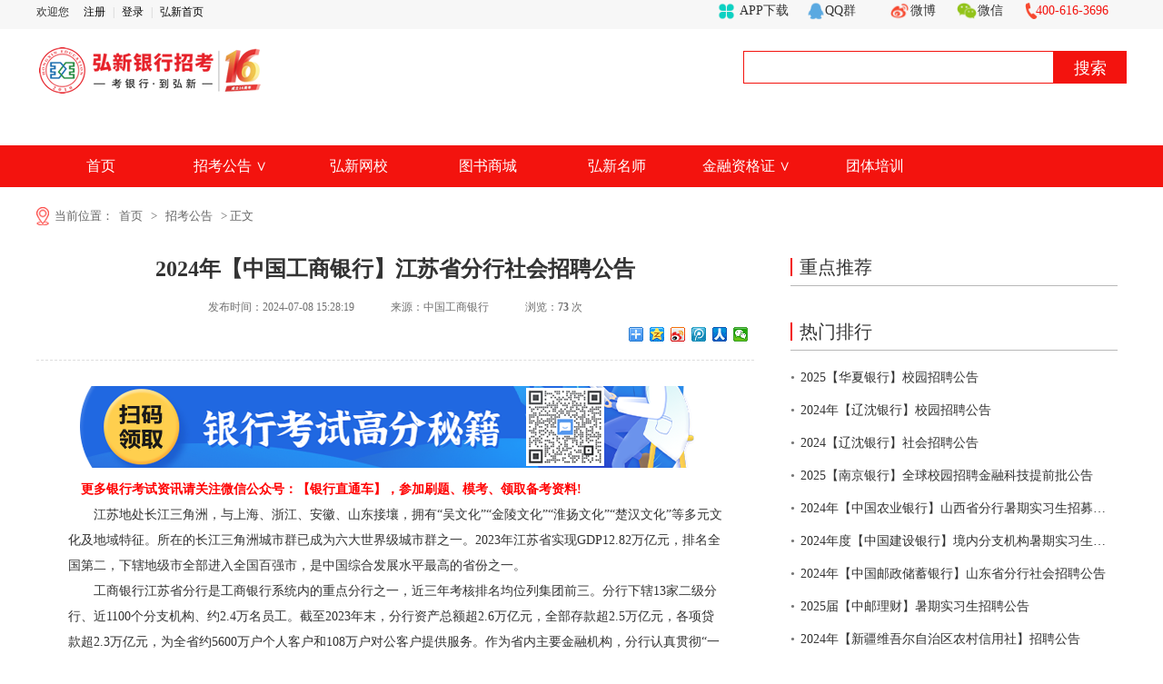

--- FILE ---
content_type: text/html
request_url: http://www.hongxin.org/html/75207.html
body_size: 6633
content:
<!doctype html>
<html>
<head>
<script>
    function is_mobile(){
        var mobileAgent = new Array("iphone", "ipod", "ipad", "android","windows ce", "mobile","midp", "rv:1.2.3.4","blackberry", "webos", "incognito", "webmate", "bada", "nokia", "lg", "ucweb", "skyfire");
        var userAgent = navigator.userAgent.toLowerCase();
        var isMobile = false;
        for (var i=0; i<mobileAgent.length; i++){
            if (userAgent.indexOf(mobileAgent[i])!=-1){
                isMobile = true;
                break;
            }
        }
        return isMobile;
    }
    if(is_mobile()){
        window.location.href='http://m.hongxin.org/index.php?m=wap&c=index&a=ggshow&catid=106&typeid=0&id=75207';
    }
</script>
<meta charset="utf-8">
<title>2024年【中国工商银行】江苏省分行社会招聘公告 - 招考公告 - 弘新教育官网</title> 
<meta name="keywords" content="银行招聘,银行考试,农信社招聘,银行网申,银行春招">
<meta name="description" content="　　　更多银行考试资讯请关注微信公众号：【银行直通车】，参加刷题、模考、领取备考资料!　　　江苏地处长江三角洲，与上海、浙江、安徽...">
<link rel="shortcut icon" href="http://www.hongxin.org/favicon.ico" type="image/x-icon">
<link rel="stylesheet" href="http://www.hongxin.org/statics/css/zuixin/dehead.css" type="text/css">
<link rel="stylesheet" href="http://www.hongxin.org/statics/css/zuixin/destyle.css" type="text/css">
<link rel="stylesheet" href="http://www.hongxin.org/statics/css/zuixin/swiper.min.css" type="text/css">
<script type="text/javascript" src="http://www.hongxin.org/statics/js/zuixin/jquery.js"></script>
<script type="text/javascript" src="http://www.hongxin.org/statics/js/zuixin/common.js"></script>
<script type="text/javascript" src="http://www.hongxin.org/statics/js/zuixin/swiper.min.js"></script>
</head>
<body>
<!--头图-->
<div class="top">
<div style="width:50%;float:left;"><script language="javascript" src="http://www.hongxin.org/index.php?m=poster&c=index&a=show_poster&id=345"></script></div>
<div style="width:50%;float:left;"><script language="javascript" src="http://www.hongxin.org/index.php?m=poster&c=index&a=show_poster&id=346"></script></div>
</div>
<!--注册信息-->
<div class="top-register">
  <div class="register">
    <ul class="top-left">
      <script type="text/javascript">document.write('<iframe src="http://www.hongxin.org/index.php?m=member&c=index&a=mini&forward='+encodeURIComponent(location.href)+'&siteid=1" allowTransparency="true"  width="400" height="24" frameborder="0" scrolling="no"></iframe>')</script>
      <div class="clear"></div>
    </ul>
    <ul class="top-right">
      <li>400-616-3696</li>
      <li class="wechat">微信
        <div class="barcode">
          <div class="barcode-tu"><img src="http://www.hongxin.org/statics/images/zuixin/fwh.jpg"></div>
          <div class="wenzi">
            <p>弘新教育服务号</p>
            <p class="add"><a href="https://weibo.com/hongxinedu/profile?s=6cm7D0&is_hot=1#_loginLayer_1516787634080" target="_blank">扫码关注</a></p>
          </div>
          <div class="clear"></div>
        </div>
      </li>
      <li class="weibo">微博
        <div class="sina">
          <div class="weibo1"><img src="http://www.hongxin.org/statics/images/zuixin/hxwb.png"></div>
          <div class="wenzi">
            <p>弘新教育官方微博</p>
            <p class="add"><a href="https://weibo.com/hongxinedu/profile?s=6cm7D0&is_hot=1#_loginLayer_1516787634080" target="_blank">加关注</a></p>
          </div>
          <div class="clear"></div>
        </div>
      </li>
      <li><a href="http://www.hongxin.org/html/special/qqgroup/" target="_blank">QQ群</a></li>
    </ul>
    <div class="app"><a href="http://www.hongxin.org/xin/appdownload/" target="_blank">APP下载</a></div>
    <div class="clear"></div>
  </div>
</div>
<style>
    .app{float: right;margin-right: 20px;background: url(http://www.hongxin.org/statics/images/zuixin/yingyong.png) no-repeat left 3px;background-size: 19px; padding-left: 24px;}
    .top-right{float:right;}
</style>
<!--logo和搜索栏-->
<div class="nav-up">
  <div class="logo">
    <div class="logo-box"><a href="http://www.hongxin.org"><img src="http://www.hongxin.org/statics/images/zuixin/logo.png"></a></div>
    <div class="slogan"><img src="http://www.hongxin.org/statics/images/zuixin/1.png"></div>
  </div>
<div class="search">
    <form action="http://www.hongxin.org/index.php" method="get" target="_blank">
      <input type="hidden" name="m" value="search" />
      <input type="hidden" name="c" value="index" />
      <input type="hidden" name="a" value="init" />
      <input type="hidden" name="typeid" value="1" id="typeid" />
      <input type="text" class="sr-in" name="q" id="q" />
      <input class="sr-sb" type="submit" value="搜索">
    </form>
  </div>
  <div class="clear"></div>
</div>

<!--导航-->
<div class="nav">
  <ul class="topbar">
    <li><a href="http://www.hongxin.org">首页</a></li>
    <li><a>招考公告 ∨</a>
      <ul class="nav-list">
        <li><a href="http://www.hongxin.org/index.php?m=content&c=index&a=lists&siteid=1&catid=106&areaid=0&bankid=0&leixing=">银行公告</a></li>
        <li><a href="http://www.hongxin.org/index.php?m=content&c=index&a=lists&siteid=1&catid=106&areaid=&bankid=9&leixing=">农信社公告</a></li>
      </ul>
    </li>
    <li><a href="http://www.tobank.org">弘新网校</a></li>
    <li><a href="http://book.hongxin.org">图书商城</a></li>
    <li><a href="http://www.hongxin.org/html/hongxinmingshi/">弘新名师</a></li>
    <li><a>金融资格证 ∨</a>
      <ul class="nav-list2">
        <li><a href="http://ccbp.hongxin.org/">银行从业</a></li>
        <li><a href="http://zqcy.hongxin.org/">证券从业</a></li>
        <li><a href="http://qhcy.hongxin.org/">期货从业</a></li>
        <li><a href="http://jjcy.hongxin.org/">基金从业</a></li>
      </ul>
    </li>
    <li><a href="http://www.hongxinjiaoyu.com/">团体培训</a></li>
    <div class="clear"></div>
  </ul>
</div>

<div class="location">
  <p> 当前位置：<a href="http://www.hongxin.org">首页</a> &gt; <a href="http://www.hongxin.org/html/zhaokaogonggao/">招考公告</a> >  正文</p>
</div>
<div class="outline">
  <div class="content">
    <div class="title">
      <h2>2024年【中国工商银行】江苏省分行社会招聘公告</h2>
      <div class="note">
        <p><span>发布时间：2024-07-08 15:28:19</span><span>来源：中国工商银行</span><span style="margin-right: 0;">浏览：<b id="hits"></b>&nbsp;次</span></p>
        <div class="bdsharebuttonbox" style="float:right;"><a href="#" class="bds_more" data-cmd="more"></a><a href="#" class="bds_qzone" data-cmd="qzone" title="分享到QQ空间"></a><a href="#" class="bds_tsina" data-cmd="tsina" title="分享到新浪微博"></a><a href="#" class="bds_tqq" data-cmd="tqq" title="分享到腾讯微博"></a><a href="#" class="bds_renren" data-cmd="renren" title="分享到人人网"></a><a href="#" class="bds_weixin" data-cmd="weixin" title="分享到微信"></a></div>
<script>window._bd_share_config={"common":{"bdSnsKey":{},"bdText":"","bdMini":"2","bdPic":"","bdStyle":"0","bdSize":"16"},"share":{}};with(document)0[(getElementsByTagName('head')[0]||body).appendChild(createElement('script')).src='http://bdimg.share.baidu.com/static/api/js/share.js?v=89860593.js?cdnversion='+~(-new Date()/36e5)];</script>
      </div>
    </div>
    <div class="details">
      <p>　　<a href="http://hongxinedu.mikecrm.com/tNFQ988" style="text-indent: 2em;" target="_blank"><img src="http://www.hongxin.org/uploadfile/2021/0615/20210615100357921.png" style="opacity: 0.9;" /></a></p>
<p><strong style="text-indent: 2em; color: rgb(255, 0, 0);">　更多银行考试资讯请关注微信公众号：【</strong><strong style="text-indent: 2em; color: rgb(255, 0, 0);">银行</strong><strong style="text-indent: 2em; color: rgb(255, 0, 0);">直通车</strong><strong style="text-indent: 2em; color: rgb(255, 0, 0);">】</strong><strong style="text-indent: 2em; color: rgb(255, 0, 0);">，参加刷题、模考、领取备考资料!</strong><span style="text-indent: 2em;">　</span></p>
<p>　　江苏地处长江三角洲，与上海、浙江、安徽、山东接壤，拥有&ldquo;吴文化&rdquo;&ldquo;金陵文化&rdquo;&ldquo;淮扬文化&rdquo;&ldquo;楚汉文化&rdquo;等多元文化及地域特征。所在的长江三角洲城市群已成为六大世界级城市群之一。2023年江苏省实现GDP12.82万亿元，排名全国第二，下辖地级市全部进入全国百强市，是中国综合发展水平最高的省份之一。</p>
<p>　　工商银行江苏省分行是工商银行系统内的重点分行之一，近三年考核排名均位列集团前三。分行下辖13家二级分行、近1100个分支机构、约2.4万名员工。截至2023年末，分行资产总额超2.6万亿元，全部存款超2.5万亿元，各项贷款超2.3万亿元，为全省约5600万户个人客户和108万户对公客户提供服务。作为省内主要金融机构，分行认真贯彻&ldquo;一带一路&rdquo;&ldquo;长江经济带&rdquo;&ldquo;长三角一体化&rdquo;等重大战略，主动对接&ldquo;十四五&rdquo;规划重大项目建设，着力打造制造业金融、普惠金融标杆银行，全力支持江苏经济社会发展。分行还积极投身扶贫赈灾、爱心助学、金融普及等各类公益活动，取得良好的社会反响。</p>
<p>　　博览十载工书勤，贤才辈出行天阔。欢迎大家和我们一道开创一流现代金融企业建设新局面，为推动中国银行业发展而奋斗，携手谱写属于每个人的精彩人生!</p>
<p>　　一、招聘机构</p>
<p>　　江苏无锡、徐州、常州、南通、镇江、泰州分行。</p>
<p>　　二、招聘岗位(130人)</p>
<p>　　(一)客户经理。主要负责个人客户关系管理和拓展、日常维护、理财策划、产品销售以及客户潜力挖掘等工作，或从事公司或机构客户的拓展及管理、公司或机构产品的销售管理等工作。</p>
<p>　　(二)客服经理。实行定向招录，主要在营业网点从事柜面业务处理、厅堂服务、识别推介营销等综合服务。录用后原则上在网点客服经理岗位工作不少于5年。</p>
<p>　　客户经理和客服经理主要招聘至各行辖内县域(县改区)或部分偏远城区的分支机构，且录用后须在所属支行或下辖网点工作不少于5年。</p>
<p>　　每位应聘者限报考1家二级分行的1个岗位。各岗位招聘计划详见附件1。</p>
<p>　　三、招聘条件</p>
<p>　　各岗位招聘条件详见附件2。应聘者的工作年限、履职经历、学历取得时间等计算至2024年10月。学历信息通过教育部出具的学历学位证书(认证)进行认定，工作经历通过劳动合同(或相关主管部门的工作证明)、社保(公积金)缴纳证明、纳税清单等进行交叉验证认定。</p>
<p>　　四、招聘程序</p>
<p>　　(一)网上报名。具体报名时间为2024年7月3日-2024年7月16日。请应聘者注册并登录我行人才招聘官方网站(https://job.icbc.com.cn)，或关注&ldquo;中国工商银行人才招聘&rdquo;微信公众号，点击&ldquo;我要应聘&rdquo;栏目，查阅我行2024年社会招聘公告，在线填写个人简历，完成职位申请，并按相关格式要求上传电子版证件照和生活照。</p>
<p>　　(二)资格审查。我行将根据招聘条件对应聘者进行资格审查，并根据岗位需求分布及报名情况等，择优甄选确定入围笔试人员。</p>
<p>　　(三)笔试、面试。7月下旬-8月，具体时间和地点安排另行通知。</p>
<p>　　(四)背景调查、体检、签约录用。</p>
<p>　　五、注意事项</p>
<p>　　(一)本次招聘可通过PC端或手机移动端进行线上报名申请。</p>
<p>　　(二)招聘程序中各环节成绩仅对本次招聘有效。</p>
<p>　　(三)招聘期间，我行将通过招聘系统信息提示、手机短信或电子邮件等方式与应聘者联系，请保持通信畅通。</p>
<p>　　(四)应聘者应对申请资料信息的真实性负责。如与事实不符，我行有权取消其应聘资格，解除相关协议约定。</p>
<p>　　(五)我行有权根据报名情况，调整部分岗位的招聘计划，并在法律允许的范围内对本次招聘享有最终解释权。</p>
<p>　　六、联系方式</p>
<p>　　电子邮箱：zhaopin@js.icbc.com.cn(不接收简历，只接受咨询)</p>
<p>　　联系电话：</p>
<p>　　无锡分行：0510-82227031</p>
<p>　　徐州分行：0516-83737740</p>
<p>　　常州分行：0519-88179536</p>
<p>　　南通分行：0513-83558843</p>
<p>　　镇江分行：0511-85038160</p>
<p>　　泰州分行：0523-86239714</p>
<p>　　附件1：中国工商银行江苏省分行2024年社会招聘计划.xls　　</p>
<p>附件2：中国工商银行江苏省分行2024年社会招聘条件.xls</p>
<p style="text-align: center;"><a href="https://job.icbc.com.cn/pc/index.html#/main/social/announDetail/00000000000008718003" target="_blank"><span style="color:#ff0000;"><strong><span style="font-size:16px;">　　报名入口</span></strong></span></a></p>    </div>
    <div class="paginate"></div>
    <!--相邻文章-->
    <div class="sxp_left">
      <p class="p1"><strong>上一篇：</strong><a href="http://www.hongxin.org/html/75206.html">2024年【唐山银行】暑期实习生招聘启事</a></p>
      <p><strong>下一篇：</strong><a href="javascript:alert('最后一页');">最后一页</a></p>
    </div>
    <div class="about">
      <h2>相关阅读</h2>
      <ul>
                          </ul>
    </div>
  </div>
  <div class="key">
    <div class="apply">
      <h2>重点推荐</h2>
      <ul>
                         </ul>
    </div>
    <div class="apply keybox">
      <h2>热门排行</h2>
      <ul>
                     <li><span>•</span><a href="http://www.hongxin.org/html/75180.html" target="_blank">2025【华夏银行】校园招聘公告</a></li>
               <li><span>•</span><a href="http://www.hongxin.org/html/75190.html" target="_blank">2024年【辽沈银行】校园招聘公告</a></li>
               <li><span>•</span><a href="http://www.hongxin.org/html/75192.html" target="_blank">2024【辽沈银行】社会招聘公告</a></li>
               <li><span>•</span><a href="http://www.hongxin.org/html/75195.html" target="_blank">2025【南京银行】全球校园招聘金融科技提前批公告</a></li>
               <li><span>•</span><a href="http://www.hongxin.org/html/75102.html" target="_blank">2024年【中国农业银行】山西省分行暑期实习生招募公告</a></li>
               <li><span>•</span><a href="http://www.hongxin.org/html/75080.html" target="_blank">2024年度【中国建设银行】境内分支机构暑期实习生招聘公告</a></li>
               <li><span>•</span><a href="http://www.hongxin.org/html/75194.html" target="_blank">2024年【中国邮政储蓄银行】山东省分行社会招聘公告</a></li>
               <li><span>•</span><a href="http://www.hongxin.org/html/75075.html" target="_blank">2025届【中邮理财】暑期实习生招聘公告</a></li>
               <li><span>•</span><a href="http://www.hongxin.org/html/75095.html" target="_blank">2024年【新疆维吾尔自治区农村信用社】招聘公告</a></li>
               <li><span>•</span><a href="http://www.hongxin.org/html/74193.html" target="_blank">2023【招商银行】宁波分行校园招聘启事</a></li>
                   </ul>
    </div>
  </div>
  <div class="clear"></div>
</div>
<script>
  $(function(){
      //获取要定位元素距离浏览器顶部的距离
      var navH = $(".keybox").offset().top;
      //滚动条事件
      $(window).scroll(function(){
        //获取滚动条的滑动距离
        var scroH = $(this).scrollTop();
        //滚动条的滑动距离大于等于定位元素距离浏览器顶部的距离，就固定，反之就不固定
        if(scroH>=navH){
          $(".keybox").css({"position":"fixed","top":0});
        }else if(scroH<navH){
          $(".keybox").css({"position":"static"});
        }
      })
    })
    
  </script>
<!--页脚-->
<script language="JavaScript" src="http://www.hongxin.org/api.php?op=count&id=75207&modelid=1"></script>
<div class="footer">
  <li> <a href="http://www.hongxin.org/html/guanyuwomen/guanyuhongxin/" target="_blank">关于弘新</a>| <a href="http://www.hongxin.org/html/guanyuwomen/qiyewenhua/" target="_blank">企业文化</a>| <a href="http://www.hongxin.org/html/guanyuwomen/lianxiwomen/" target="_blank">联系我们</a>| <a href="http://www.hongxin.org/html/guanyuwomen/yijianjianyi/" target="_blank">意见建议</a>| <a href="http://www.hongxin.org/html/guanyuwomen/wangzhanshenming/" target="_blank">网站申明</a>| <a href="http://www.hongxin.org/html/guanyuwomen/rencaizhaopin/" target="_blank">人才招聘</a>| <a href="http://www.hongxin.org/html/guanyuwomen/fazhanlicheng/" target="_blank">发展历程</a>| <a href="http://www.hongxin.org/html/guanyuwomen/jiaoxuetixi/" target="_blank">教学体系</a>| <a href="http://www.hongxin.org/html/guanyuwomen/hongxinrongyu/" target="_blank">弘新荣誉</a> </li>
  <li>全国统一咨询热线：400-616-3696 总部服务热线：0371-55198999 微信：hongxinedu 微博：弘新教育官方微博</li>
  <li>弘新教育 - 专注全国银行招考培训 地址：郑州市金水区东风路3号财智名座16楼 <script src='http://w.cnzz.com/q_stat.php?id=1254834455&l=3' language='JavaScript'></script></li>
</div>
<div class="copyright">
  <p><a href="http://www.beian.miit.gov.cn" target="_blank" style="color:#FFF;">豫ICP备14018990号</a> Copyright © 2010 - 2023 HONGXIN.ORG All Rights Reserved 弘新教育版权所有</p>
</div>
</body>
</html>


--- FILE ---
content_type: text/html; charset=utf-8
request_url: http://www.hongxin.org/api.php?op=count&id=75207&modelid=1
body_size: 102
content:
$('#todaydowns').html('2');$('#weekdowns').html('3');$('#monthdowns').html('3');$('#hits').html('73');

--- FILE ---
content_type: text/html; charset=utf-8
request_url: http://www.hongxin.org/index.php?m=member&c=index&a=mini&forward=http%3A%2F%2Fwww.hongxin.org%2Fhtml%2F75207.html&siteid=1
body_size: 1396
content:
<link href="http://www.hongxin.org/statics/js/bootstrap/css/bootstrap.min.css" rel="stylesheet" type="text/css" />
<link href="http://www.hongxin.org/statics/css/common.css" rel="stylesheet" type="text/css" />
<style>
body,html{background:none; padding:0; margin:0;}
li{float:left; line-height:27px; padding:0px; margin:0px;}
.log{line-height:27px; height:27px;font-size:12px;}
.log span{color:#ccc; padding:0 8px;}
.log a{text-decoration: none;}
.log a:hover{text-decoration: underline;}
.log .snda{ position:relative; bottom:-3px}
.log .upv_btn{height: 24px; padding-left: 14px; position: relative; background:url(http://www.hongxin.org/statics/images/up_btn.gif) no-repeat 0px 0px; margin-left:0px; margin-right:10px; *background-position:0px 5px;}
.log .r{float:right;}
.log .w27{* width:100px;}
</style>
<body>
<div class="log w27">
	<ul class="left">
		 
		<li class="welcome">欢迎您<span></span></li>
		<li class="login"><a href="http://www.hongxin.org/index.php?m=member&c=index&a=register&siteid=1" target="_blank">注册</a><span>|</span></li>
		<li class="register"><a href="http://www.hongxin.org/index.php?m=member&c=index&a=login&forward=http%3A%2F%2Fwww.hongxin.org%2Fhtml%2F75207.html&siteid=1" target="_top">登录</a><span>|</span></li>
				<li class="shouye"><a href="http://www.hongxin.org/" target="_top">弘新首页</a></li>
	</ul>
</div>
</body>

--- FILE ---
content_type: text/css
request_url: http://www.hongxin.org/statics/css/zuixin/dehead.css
body_size: 6699
content:
@charset "utf-8";
/* CSS Document */
body {
	font-size: 14px;
	font-family: "microsoft yahei";
	color: #333;
	margin: 0;
	padding: 0;
	min-width: 1200px;
}
ul, li, ul li, h1, h2, h3, h4, input, th, td, a, p, dl, dt, dd {
	text-decoration: none;
	list-style: none;
	margin: 0;
	padding: 0;
}
a {
	color: #333;
}
a:hover {
	color: #f3130e;
}
.clear {
	clear: both;
}
img {
	border: none;
	display: block;
}
.bg {
	background: #f3130e;
	color: #fff;
	border-radius: 6px 6px 0px 0px;
}
.top {width: 100%;overflow:hidden;}
.top div div{width:100%!important;height:auto!important;}
.top div div a{width:100%;}
.top div div a img{width:100%;}
.top img {width: 100%;height: auto;}
/*	注册信息*/
.top-register {
	width: 100%;
	background-color: #f7f7f7;
}
.register {
	width: 1200px;
	margin: 0 auto;
	font-size: 14px;
	line-height: 24px;
}
.register .top-left {
	width: 400px;
	float: left;
}
.register .top-left li {
	float: left;
	width: 80px;
	cursor: pointer;
}
.register .top-left li span {
	margin-left: 20px;
}
.register .top-left li {
	float: left;
	width: 80px;
	line-height: 24px;
}
.register .top-right li {
	float: right;
	width: 50px;
	line-height: 24px;
	cursor: pointer;
}
.register .top-right li:nth-child(4) {
	background: url(../../images/zuixin/qq.png) no-repeat left center;
	background-size: 20px;
	padding-left: 20px;
	width: 70px;
}
.register .top-right li:nth-child(3) {
	background: url(../../images/zuixin/weibo.png) no-repeat left center;
	background-size: 24px;
	padding-left: 24px;
}
.register .top-right li:nth-child(2) {
	background: url(../../images/zuixin/wechat.png) no-repeat left center;
	background-size: 24px;
	padding-left: 24px;
}
.register .top-right li:nth-child(1) {
	background: url(../../images/zuixin/tel.png) no-repeat left center;
	background-size: 18px;
	padding-left: 14px;
	width: 100px;
	color: #f3130e;
}
.register .top-right li:nth-child(3) .sina {
	display: none;
	background-color: #fff;
	margin-left: -100px;
	width: 260px;
	border: 1px solid #e2e2e2;
	padding: 9px 9px 0 9px;
	position: absolute;
}
.register .top-right li:nth-child(3) .weibo1 {
	float: left;
	width: 100px;
}
.register .top-right li:nth-child(3) .weibo1 img {
	width: 100%;
}
.register .top-right li:nth-child(3) .wenzi {
	float: left;
	margin-left: 20px;
	font-size: 16px;
	margin-top: 10px;
}
.register .top-right li:nth-child(3) .wenzi .add {
	background-color: #ff4743;
	color: #fff;
	width: 80px;
	text-align: center;
	border-radius: 4px;
}
.register .top-right li:nth-child(3) .wenzi .add a {
	color: #fff;
}
.register .top-right li:nth-child(2) .barcode {
	display: none;
	background-color: #fff;
	margin-left: -124px;
	width: 270px;
	border: 1px solid #e2e2e2;
	padding: 9px 9px 0 9px;
	position: absolute;
}
.register .top-right li:nth-child(2) .barcode-tu {
	float: left;
	width: 100px;
}
.register .top-right li:nth-child(2) .barcode img {
	width: 100%;
}
.register .top-right li:nth-child(2) .wenzi {
	float: left;
	margin-left: 16px;
	font-size: 16px;
	margin-top: 10px;
}
.register .top-right li:nth-child(2) .wenzi .add {
	background-color: #ff4743;
	color: #fff;
	width: 80px;
	text-align: center;
	border-radius: 4px;
}
.register .top-right li:nth-child(2) .wenzi .add a {
	color: #fff;
}
/*logo和搜索*/
.nav-up {
	width: 1200px;
	margin: 10px auto;
}
.logo {
	width: 390px;
	float: left;
}
.logo-box {
	float: left;
}
.logo .slogan {
	float: left;
	font-size: 22px;
	line-height: 54px;
	color: #333;
	text-align: center;
	padding-left: 14px;
	margin-top: 20px;
}
.search {
	float: right;
	margin: 14px 0 0 160px;
}
.search .sr-in {
	float: left;
	width: 320px;
	height: 34px;
	font-family: "microsoft yahei";
	font-size: 14px;
	line-height: 34px;
	outline: none;
	border: 1px solid #f3130e;
	padding: 0 10px;
}
.search .sr-sb {
	color: #fff;
	background-color: #f3130e;
	width: 80px;
	height: 36px;
	font-family: "microsoft yahei";
	font-size: 18px;
	line-height: 36px;
	outline: none;
	border: 1px solid #f3130e;
}
.search .hot {
	font-size: 14px;
	line-height: 30px;
}
.search .hot a {
	margin-right: 12px;
}
/*导航*/
.nav {
	width: 100%;
	background-color: #f3130e;
}
.nav .topbar {
	width: 1200px;
	margin: 0 auto;
	height: 46px;
}
.nav .topbar li {
	position: relative;
	float: left;
}
.nav .topbar > li a {
	display: inline-block;
	font-size: 16px;
	line-height: 46px;
	width: 102px;
	color: #fff;
	padding: 0 20px;
	text-align: center;
	cursor: pointer;
}
.nav .topbar li a:hover {
	background-color: #d8090d;
	line-height: 46px;
}
.nav .topbar .nav-list {
	display: none;
	position: absolute;
	top: 46px;
	left: 0px;
	line-height: 36px;
	text-align: center;
	background-color: #f3130e;
	color: #fff;
	z-index: 99;
}
.nav .topbar .nav-list2 {
	display: none;
	position: absolute;
	top: 46px;
	left: 0px;
	line-height: 36px;
	text-align: center;
	background-color: #f3130e;
	color: #fff;
	z-index: 99;
}
/*地区 area*/
.area {
	position: relative;
}
.areabox {
	width: 730px;
	margin: 0 auto;
	padding: 10px 0;
	position: absolute;
	display: none;
	background: #f8f8f8;
	padding-left: 20px;
	left: -40px;
	border: 1px solid #dedede;
	box-shadow: 0 5px 5px #e3e3e3;
}
.area-list {
	float: left;
	margin-right: 30px;
}
.area-list.hd {
	width: 190px;
}
.area-list a {
	display: inline-block;
	height: 20px;
	font-size: 14px;
	line-height: 18px;
	width: 31px;
	margin-right: 12px;
	text-align: center;
	margin-bottom: 12px;
}
.area-list strong .tit-bg {
	font-weight: normal;
	color: #fff;
	font-size: 14px;
	line-height: 18px;
	background-color: #ff5c6c;
	-webkit-border-radius: 3px;
	-moz-border-radius: 3px;
	-ms-border-radius: 3px;
	-o-border-radius: 3px;
	border-radius: 3px;
	cursor: default;
}
.area-list strong .tit-bg:hover, .area-list strong .nxs-tit-bg:hover {
	text-decoration: none;
}
.area-list.list04 {
	width: 290px;
	margin-right: 0;
}
.area-list.list05 {
	width: 290px;
}
.area-list.list06 {
	width: 210px;
	margin-right: 9px;
}
.area-list.list06 .area_hlj {
	width: 50px;
}
/*关于我们*/
.footer {
	width: 100%;
	background-color: #f7f7f7;
	padding: 20px 0 8px 0;
	margin-top: 10px;
}
.footer li {
	color: #333;
	text-align: center;
	padding: 2px 0;
	font-size: 12px;
	line-height: 20px;
}
.footer li a {
	color: #333;
	padding: 0 8px;
}
.copyright p {
	font-size: 12px;
	line-height: 13px;
	padding: 10px 0 10px;
	text-align: center;
	background-color: #333;
	color: #fff;
}


--- FILE ---
content_type: text/css
request_url: http://www.hongxin.org/statics/css/zuixin/destyle.css
body_size: 5008
content:
@charset "utf-8";
/* CSS Document */
/*当前位置*/
.location {
	font-size: 13px;
	line-height: 24px;
	color: #666;
	width: 1200px;
	margin: 20px auto;
}
.location p {
	background: url(../../images/zuixin/location.png) no-repeat left center;
	background-size: 14px;
	padding-left: 20px;
}
.location p {
	font-size: 13px;
	line-height: 24px;
}
.location a {
	font-size: 13px;
	line-height: 24px;
	color: #666;
	margin: 0 6px;
}
.location a:hover {
	color: #f3130e;
}
/*内容详情*/
.outline {
	width: 1200px;
	margin: 0 auto;
	font-family: "宋体"
}
.content {
	float: left;
	width: 790px;
}
.key {
	float: right;
	width: 370px;
}
.content .title {
	padding-bottom: 42px;
	border-bottom: 1px dashed #ddd;
}
.content .title h2 {
	font-size: 24px;
	line-height: 32px;
	padding: 10px 0;
	color: #333;
	text-align: center;
}
.content .title p {
	text-align: center;
}
.content .title span {
	color: #707070;
	font-size: 12px;
	line-height: 32px;
	margin-right: 40px;
}
.share-area {
	height: 32px;
	font-size: 12px;
	float: right;
	padding-right: 20px;
}
.share-area a {
	height: 31px;
	width: 31px;
	display: inline-block;
	margin-right: 6px;
}
.share-area .bds_more {
	color: #707070;
	width: 48px;
	line-height: 32px;
	vertical-align: top;
}
.share-area .bds_tsina {
	background: url(../../images/zuixin/sina8.png) no-repeat center;
	background-size: 31px;
}
.share-area .bds_tsina:hover {
	background: url(../../images/zuixin/sina18.png) no-repeat center;
	background-size: 31px;
}
.share-area .popup_sqq {
	background: url(../../images/zuixin/qq8.png) no-repeat center;
	background-size: 31px;
}
.share-area .popup_sqq:hover {
	background: url(../../images/zuixin/qq18.png) no-repeat center;
	background-size: 31px;
}
.share-area .bds_weixin {
	background: url(../../images/zuixin/wechat8.png) no-repeat center;
	background-size: 31px;
}
.share-area .bds_weixin:hover {
	background: url(../../images/zuixin/wechat18.png) no-repeat center;
	background-size: 31px;
}
.content .infor-into ul {
	width: 600px;
	margin: 30px auto;
	border: 1px solid #b8b8b8;
}
.content .infor-into ul li {
	float: left;
	width: 300px;
	text-align: center;
	font-size: 14px;
	line-height: 36px;
	border-bottom: 1px dashed #b8b8b8;
}
.content .infor-into ul li:nth-of-type(odd) {
	border-right: 1px dashed #b8b8b8;
	width: 299px;
}
.content .infor-into ul li:nth-child(5), .content .infor-into ul li:nth-child(6) {
	border-bottom: none;
}
.content .details {
	font-size: 14px;
	line-height: 28px;
	width: 720px;
	margin: 0 auto;
}
.content .details p {
	
}
.content .sxp_left {
	padding: 6px 22px;
	background: #f5f5f5;
	margin: 20px 0;
	margin-bottom: 30px;
}
.content .sxp_left p {
	font: 14px/38px '宋体';
	white-space: nowrap;
	overflow: hidden;
}
.content .sxp_left p a {
	font: 14px/38px '宋体';
}
.content .sxp_left p strong {
	font: 16px/38px 'Microsoft Yahei';
}
.content .sxp_left .p1 {
	border-bottom: 1px dashed #ddd;
}
/*相关阅读*/
.about h2 {
	background: url(../../images/zuixin/about.png) no-repeat left center;
	padding-left: 24px;
	font-size: 16px;
	line-height: 32px;
	color: #333;
	border-bottom: 1px solid #dbdbdb;
}
.about ul {
	margin: 12px 0;
}
.about ul li {
	line-height: 30px;
	border-bottom: 1px dashed #b8b8b8;
	margin-top: 8px;
}
.about ul li span {
	float: right;
	margin-right: 20px;
	color: #999;
}
.about ul li b {
	color: #999;
	font-weight: normal;
}
.about ul li a {
	display: inline-block;
	white-space: nowrap;
	overflow: hidden;
}
/*右侧推荐阅读*/
.outline .key .apply {
	width: 360px;
	padding: 14px 0;
	font-family: "microsoft yahei"
}
.outline .key .apply h2 {
	font-size: 20px;
	line-height: 20px;
	padding-left: 8px;
	border-left: 2px solid #f3130e;
	color: #333;
	font-weight: normal;
}
.outline .key .apply ul {
	margin-top: 10px;
	border-top: 1px solid #b8b8b8;
	padding-top: 12px;
}
.outline .key .apply li {
	line-height: 36px;
	width: 360px;
	overflow: hidden;
	text-overflow: ellipsis;
	white-space: nowrap;
}
.outline .key .apply span {
	margin-right: 6px;
	color: #777;
}
.outline .key .apply li:hover span {
	color: #f3130e;
}
.paginate {
	padding: 30px 0;
	text-align: center;
}
.paginate a {
	padding: 5px 8px;
	margin: 2px;
	border: 1px solid #eeeeee;
	color: #333333;
	text-decoration: none;
}
.paginate a:hover {
	border-color: #da251c;
	color: #da251c;
}
.paginate .current {
	padding: 5px 8px;
	margin: 2px;
	border: 1px solid #da251c;
	background: #da251c;
	color: #fff;
	font-weight: bold;
}
.paginate .disabled {
	padding: 5px 8px;
	margin: 2px;
	border: 1px solid #eeeeee;
	color: #ccc;
}
.content .details p img {
	display: inline;
}
.content table {
	border-collapse: collapse;
	margin: 10px auto;
	border-top: 2px solid #da251c;
}
.content td {
	border: 1px solid #ddd;
	padding: 3px;
}

--- FILE ---
content_type: text/css
request_url: http://www.hongxin.org/statics/css/common.css
body_size: 29448
content:
@charset "utf-8";
/* common.css */
html {
  color: #000;
  background: #FFF;
}
body,
div,
dl,
dt,
dd,
ul,
ol,
li,
h1,
h2,
h3,
h4,
h5,
h6,
pre,
code,
form,
fieldset,
legend,
input,
textarea,
p,
blockquote,
th,
td {
  margin: 0;
  padding: 0;
}
body {
  font: 12px "宋体", "Times New Roman", "microsoft yahei", Times, serif;
  color: #333333;
  background: #ffffff;
  min-width: 1200px;
}
a {
  color: #000000;
}
a:hover {
  color: #da251c;
}
ol,
ul {
  list-style: none;
}
.m_10 {
  margin: 10px;
}
.m_10_0 {
  margin: 10px 0;
}
.mb_10 {
  margin-bottom: 10px;
}
.ml_10 {
  margin-left: 10px;
}
.mr_10 {
  margin-right: 10px;
}
.pl_10 {
  padding-left: 10px;
}
.pr_10 {
  padding-right: 10px;
}
.pl_15 {
  padding-left: 15px;
}
.pr_15 {
  padding-right: 15px;
}
.pd_0_10_10_10 {
  padding: 0 10px 10px 10px;
}
.pd_0_4 {
  padding: 0px 4px;
}
.bdr_l1 {
  border-left: 1px solid #eeeeee;
}
.bdr_t2 {
  border-top: 2px solid #AAA;
}
.line_1_ddd {
  width: 100%;
  height: 1px;
  display: block;
  border-top: 1px solid #eeeeee;
}
.wp {
  width: 1000px;
  margin: 0 auto;
}
.lay_100 {
  width: 100%;
}
.lay_20_80 {
  width: 100%;
}
.lay_20_80_l {
  width: 20%;
  float: left;
}
.lay_20_80_r {
  width: 80%;
  float: right;
}
.lay_25_75 {
  width: 100%;
}
.lay_25_75_l {
  width: 25%;
  float: left;
}
.lay_25_75_r {
  width: 75%;
  float: right;
}
.lay_30_70 {
  width: 100%;
}
.lay_30_70_l {
  width: 30%;
  float: left;
}
.lay_30_70_r {
  width: 70%;
  float: right;
}
.lay_35_65 {
  width: 100%;
}
.lay_35_65_l {
  width: 35%;
  float: left;
}
.lay_35_65_r {
  width: 65%;
  float: right;
}
.lay_40_60 {
  width: 100%;
}
.lay_40_60_l {
  width: 40%;
  float: left;
}
.lay_40_60_r {
  width: 60%;
  float: right;
}
.lay_45_55 {
  width: 100%;
}
.lay_45_55_l {
  width: 45%;
  float: left;
}
.lay_45_55_r {
  width: 55%;
  float: right;
}
.lay_50_50 {
  width: 100%;
}
.lay_50_50_l {
  width: 50%;
  float: left;
}
.lay_50_50_r {
  width: 50%;
  float: right;
}
.lay_70_30 {
  width: 100%;
}
.lay_70_30_l {
  width: 70%;
  float: left;
}
.lay_70_30_l8 {
  width: 100%;
  float: left;
}
.lay_70_30_r {
  width: 30%;
  float: right;
}
.lay_75_25 {
  width: 100%;
}
.lay_75_25_l {
  width: 75%;
  float: left;
}
.lay_75_25_r {
  width: 25%;
  float: right;
}
.lay_60_40 {
  width: 100%;
}
.lay_60_40_l {
  width: 60%;
  float: left;
}
.lay_60_40_r {
  width: 40%;
  float: right;
}
.lay_30_40_30 {
  width: 100%;
}
.lay_30_40_30_l {
  width: 30%;
  float: left;
}
.lay_30_40_30_m {
  width: 40%;
  float: left;
}
.lay_30_40_30_r {
  width: 30%;
  float: right;
}
.lay_23_48_30 {
  width: 100%;
}
.lay_22_48_30_l {
  width: 22%;
  float: left;
}
.lay_22_48_30_m {
  width: 48%;
  float: left;
}
.lay_22_48_30_r {
  width: 30%;
  float: right;
}
.box_01 {
  margin-bottom: 10px;
}
.box_01 h2 {
  line-height: 30px;
  border-bottom: 2px solid #AAA;
  font-size: 20px;
  font-weight: bold;
}
.box_01 h2 a {
  color: #333333;
}
.box_01 h2 span {
  color: #da251c;
}
.box_01 h3 {
  line-height: 35px;
  font-size: 15px;
  font-weight: bold;
}
.box_01 h3 a {
  color: #da251c;
}
.box_02 {
  margin-bottom: 10px;
}
.box_02 h2 {
  line-height: 30px;
  font-size: 20px;
  font-weight: bold;
}
.box_02 h2 a {
  color: #333333;
}
.box_02 h2 span {
  color: #da251c;
}
.box_02 h3 {
  line-height: 30px;
  font-size: 15px;
  font-weight: bold;
}
.box_02 h3 a {
  color: #da251c;
}
.box_02 h3 span a {
  float: right;
  color: #333333;
  font-size: 12px;
  font-weight: normal;
}
.box_02 .bdr {
  border: 1px solid #eeeeee;
  border-top: 2px solid #AAA;
}
.box_02 .bdrl {
  border-left: 1px solid #eeeeee;
  border-top: 2px solid #AAA;
}
.ad {
  margin-bottom: 10px;
}
.topbar {
  width: 100%;
  height: 30px;
  background: #f9f9f9;
  border-bottom: 1px solid #eeeeee;
  z-index: 100;
}
.topbar .con {
  width: 1000px;
  line-height: 30px;
  margin: 0 auto;
  font-size: 12px;
}
.topbar .left li.welcome {
  color: #666;
  margin-right: 5px;
}
.topbar li i {
  display: inline-block;
  width: 1px;
  height: 14px;
  font-size: 0;
  line-height: 0;
  overflow: hidden;
  vertical-align: top;
  background: #ccc;
  margin: 8px 5px 0 5px;
}
.topbar li {
  float: left;
}
.topbar li a {
  color: #333333;
}
.topbar li a:hover {
  color: #da251c;
}
.topbar li .menu {
  padding-left: 5px;
  border-left: 1px solid #f9f9f9;
  border-right: 1px solid #f9f9f9;
}
.topbar li .menu i {
  width: 10px;
  height: 8px;
  display: inline-block;
  background: url("../images/common/topbar_select.png") no-repeat center center;
}
.topbar li .menu_con {
  display: none;
  position: absolute;
  z-index: 999;
}
.topmenu {
  float: right;
}
.topmenu li {
  float: left;
  position: relative;
}
.topmenu span {
  display: block;
  position: relative;
  height: 30px;
  padding: 0 10px;
  background: url("../images/common/topbar_icon.png") no-repeat;
  border: 1px solid #f9f9f9;
  border-left: 1px solid #eeeeee;
  border-bottom: none;
  cursor: default;
  z-index: 100;
}
.topmenu .tb_hidebox {
  display: none;
  position: absolute;
  left: 0;
  top: 30px;
  padding: 10px;
  border: 1px solid #eeeeee;
  border-top: none;
  background: #fff;
  z-index: 99;
}
.topmenu .active {
  background-color: #FFF;
}
.topmenu .active span {
  border: 1px solid #eeeeee;
  border-bottom: none;
}
.topmenu .c_city a {
  color: #da251c;
}
.topmenu .c_city span {
  background-position: 0 0;
  padding-left: 30px;
  border: none;
}
.topmenu .c_city.active {
  background: none;
}
.topmenu .pcapp span {
  background-position: 0 -120px;
  padding-left: 30px;
}
.topmenu .pcapp .tb_hidebox {
  width: 230px;
  overflow: hidden;
  z-index: 101;
}
.topmenu .pcapp p a {
  width: 30%;
  display: inline-block;
}
.topmenu .app span {
  background-position: 0 -90px;
  padding-left: 30px;
}
.topmenu .app .tb_hidebox {
  width: 220px;
  overflow: hidden;
  z-index: 101;
}
.topmenu .app p a {
  display: inline-block;
  padding-left: 33px;
  height: 43px;
  line-height: 42px;
  padding-right: 15px;
}
.topmenu .app p a.nxbd {
  background: url("../images/common/topbar_app_yhztc.png") no-repeat left center;
}
.topmenu .app p a.yhkst {
  background: url("../images/common/topbar_app_jrzgzks.png") no-repeat left center;
}
.topmenu .app p a.yhcytk {
  background: url("../images/common/topbar_app_yhcytk.png") no-repeat left center;
}
.topmenu .weibo span {
  background-position: 0 -30px;
  padding-left: 30px;
}
.topmenu .weibo .tb_hidebox {
  left: -184px;
  width: 250px;
}
.topmenu .weixin span {
  background-position: 0 -60px;
  padding-left: 30px;
}
.topmenu .qq span {
  background-position: 0 -146px;
  padding-left: 30px;
}
.topmenu .weixin .tb_hidebox {
  left: -134px;
  width: 200px;
}
.topmenu .weixin .tb_hidebox p {
  font-size: 16px;
  margin-top: 10px;
}
.topmenu .weixin .tb_hidebox p strong {
  color: #da251c;
  font-weight: normal;
}
.topmenu .weixin .pull-left {
  width: 50%;
  padding: 0;
}
.topmenu .weixin .pull-right {
  width: 50%;
  padding: 0;
}
.topmenu .empty span {
  background: none;
}
.topmenu .webnav span {
  background: url("../images/common/topbar_icon.png") no-repeat;
  background-position: 0 -90px;
  padding-right: 16px;
}
.banner {
  width: 100%;
}
.banner a {
  display: block;
  width: 100%;
}
.index_header {
  padding: 15px 0;
}
.index_header .logo {
  float: left;
}
.index_header .logo h1 {
  float: left;
}
.index_header .logo h1 a {
  display: block;
  width: 170px;
  height: 60px;
  background: url("../images/common/logo2.png") no-repeat;
  text-indent: -9999px;
}
.index_header .logo .intro {
  float: left;
  text-align: center;
  cursor: default;
  text-decoration: none;
  font-family: "Microsoft Yahei";
  font-size: 12px;
  margin-top: 12px;
  color: #333;
  border: 1px solid #999;
  border-radius: 6px;
  padding: 3px;
  line-height: 14px;
}
.index_header .searchbox {
  float: left;
  width: 400px;
  margin-left: 80px;
  margin-top: 11px;
}
.index_header .searchbox .search .stxt {
  float: left;
  width: 320px;
  height: 35px;
  line-height: 33px\9;
  padding-left: 10px;
  padding-right: 10px;
  border: 1px solid #da251c;
  font-size: 14px;
  outline: none;
}
.index_header .searchbox .search .sbtn {
  float: left;
  width: 80px;
  height: 35px;
  border: 1px solid #da251c;
  background: #da251c;
  color: #fff;
  font-size: 16px;
  font-weight: bold;
}
.index_header .searchbox .words {
  color: #666;
  height: 20px;
  line-height: 20px;
  overflow: hidden;
  margin-top: 6px;
}
.index_header .searchbox .words a {
  color: #666;
}
.index_header .searchbox .words a:hover {
  color: #da251c;
}
.index_header .telephone {
  float: right;
  display: inline-block;
  margin-top: 7px;
  color: #da251c;
  font-size: 23px;
  font-family: "Microsoft YaHei";
}
.index_header .telephone i {
  background: url("../images/common/phone.png") no-repeat;
  width: 30px;
  height: 30px;
  display: inline-block;
  vertical-align: text-bottom;
  margin-right: 5px;
}
.channel_header {
  padding: 15px 0;
}
.channel_header .logo {
  float: left;
}
.channel_header .logo h1 {
  float: left;
}
.channel_header .logo h1 a {
  display: block;
  width: 180px;
  height: 60px;
  background: url("../images/common/logo.png") no-repeat;
  text-indent: -9999px;
}
.channel_header .logo h2 {
  float: left;
  padding-top: 10px;
  font-size: 22px;
  text-align: center;
  font-family: "Microsoft YaHei";
}
.channel_header .logo h2 #logo_url {
  font-size: 10px;
  line-height: 20px;
  letter-spacing: 1px;
}
.channel_header .logo h2 a {
  color: #333333;
}
.channel_header .telephone {
  float: right;
  display: inline-block;
  margin-top: 12px;
  color: #da251c;
  font-size: 23px;
  font-family: "Microsoft YaHei";
}
.channel_header .telephone i {
  background: url("../images/common/phone.png") no-repeat;
  width: 30px;
  height: 30px;
  display: inline-block;
  vertical-align: text-bottom;
  margin-right: 5px;
}
.header {
  font-family: "Microsoft YaHei";
}
.header .logo {
  float: left;
  margin: 5px 0;
}
.header .logo h1 {
  float: left;
}
.header .logo h1 a {
  display: block;
  width: 180px;
  height: 60px;
  background: url("../images/common/logo.png") no-repeat;
  text-indent: -9999px;
}
.header .logo h2 {
  float: left;
  padding-top: 10px;
  font-size: 22px;
  text-align: center;
}
.header .logo h2 #logo_url {
  font-size: 10px;
  line-height: 20px;
  letter-spacing: 1px;
}
.header .logo h2 a {
  color: #333333;
}
.header .search {
  float: right;
  margin: 5px 0;
  line-height: 28px;
  font-size: 12px;
  text-align: right;
}
.header .search .contact {
  display: block;
}
.header .search .contact .telephone {
  display: inline-block;
  color: #da251c;
  font-size: 23px;
  line-height: 30px;
}
.header .search .contact .telephone .ico_telephone {
  background: url("../images/common/phone.png") no-repeat;
  width: 35px;
  height: 35px;
  display: inline-block;
  vertical-align: middle;
}
.header .search .contact .qqkefu {
  display: inline-block;
  position: relative;
  vertical-align: top;
  font-family: "宋体";
}
.header .search .contact .qqkefu .ico_qqkefu {
  display: block;
  width: 150px;
  height: 35px;
  background: url("../images/common/qqkefu.png") no-repeat top center;
  border: 1px solid #fff;
  border-bottom: none;
}
.header .search .contact .qqkefu.active .ico_qqkefu {
  border: 1px solid #eee;
  border-bottom: none;
}
.header .search .contact .qqkefu_list {
  width: 150px;
  display: none;
  position: absolute;
  left: 0;
  padding: 10px;
  text-align: left;
  border: 1px solid #eee;
  border-top: none;
  background: #fff;
  z-index: 101;
}
.header .search .contact .qqkefu_list label {
  font-weight: normal;
  width: 36px;
  cursor: pointer;
  display: inline-block;
  vertical-align: top;
  height: 22px;
  line-height: 22px;
}
.allcitylist {
  float: right;
  font-family: "宋体";
}
.allcitylist .list_con {
  float: left;
  margin-right: 5px;
}
.allcitylist .list_con a {
  padding-left: 10px;
  color: #333333;
}
.allcitylist li {
  float: left;
  position: relative;
}
.allcitylist span {
  display: block;
  position: relative;
  height: 25px;
  padding: 0 10px;
  cursor: default;
  z-index: 100;
  color: #da251c;
  background: url("../images/common/topbar_icon.png") no-repeat;
  background-position: -27px -150px;
}
.allcitylist .ac_hidebox {
  display: none;
  position: absolute;
  left: 0;
  top: 24px;
  padding: 10px;
  text-align: left;
  border: 1px solid #eeeeee;
  background: #fff;
  z-index: 99;
}
.allcitylist .active {
  margin: -1px -1px 0 -1px;
}
.allcitylist .active span {
  border: 1px solid #eeeeee;
  border-bottom: none;
  background-color: #FFF;
}
.allcitylist li.citylist {
  float: right;
}
.allcitylist li.citylist .tit {
  padding-left: 5px;
  margin-bottom: 5px;
  line-height: 20px;
  border-left: solid 3px #da251c;
  font-size: 14px;
}
.allcitylist li.citylist .con {
  padding: 0 20px;
  margin-bottom: 5px;
}
.allcitylist li.citylist .ac_hidebox {
  width: 300px;
  left: -254px;
}
.allcitylist8 {
  float: right;
  font-family: "宋体";
  margin-right:25px;
}
.allcitylist8 .list_con {
  float: left;
  margin-right: 5px;
}
.allcitylist8 .list_con a {
  padding-left: 10px;
  color: #333333;
}
.allcitylist8 li {
  float: left;
  position: relative;
}
.allcitylist8 span {
  display: block;
  position: relative;
  height: 25px;
  padding: 0 10px;
  cursor: default;
  z-index: 100;
  color: #da251c;
  background: url("../images/common/topbar_icon.png") no-repeat;
  background-position: -27px -150px;
}
.allcitylist8 .ac_hidebox {
  display: none;
  position: absolute;
  left: 0;
  top: 24px;
  padding: 10px;
  text-align: left;
  border: 1px solid #eeeeee;
  background: #fff;
  z-index: 99;
}
.allcitylist8 .active {
  margin: -1px -1px 0 -1px;
}
.allcitylist8 .active span {
  border: 1px solid #eeeeee;
  border-bottom: none;
  background-color: #FFF;
}
.allcitylist8 li.citylist {
  float: right;
}
.allcitylist8 li.citylist a {
  margin: 0 8px;
  display: inline-block;
}
.allcitylist8 li.citylist .tit {
  padding-left: 5px;
  margin-bottom: 5px;
  line-height: 20px;
  border-left: solid 3px #da251c;
  font-size: 14px;
}
.allcitylist8 li.citylist .con {
  padding: 0 20px;
  margin-bottom: 5px;
}
.allcitylist8 li.citylist .ac_hidebox {
  width: 300px;
  left: -254px;
}
.nav {
  width: 100%;
  height: 40px;
  background: #da251c;
}
.nav li i {
  display: block;
  width: 15px;
  height: 11px;
  position: absolute;
  top: 3px;
  right: -3px;
  background: url("../images/common/hot_icon.png") no-repeat;
}
.nav ul {
  width: 1000px;
  margin: 0 auto;
}
.nav li {
  float: left;
  font-family: "Microsoft YaHei";
}
.nav li a {
  height: 40px;
  line-height: 40px;
  display: block;
  padding: 0px 12px;
  text-align: center;
  color: #FFF;
  font-size: 14px;
  font-weight: bold;
  position: relative;
}
.nav li a:hover {
  background: #ad1d16;
  text-decoration: none;
  position: relative;
}
.nav li a.active {
  background: #ad1d16;
  text-decoration: none;
  position: relative;
}
.nav_sub {
  width: 100%;
  line-height: 30px;
  margin-bottom: 15px;
  background: #f9f9f9;
  border: 1px solid #eeeeee;
  border-top: none;
}
.nav_sub .wp {
  padding: 5px 0;
}
.nav_sub .hx_qg {
  width: 130px;
  height: 55px;
  float: left;
  background: url("../images/common/sub_nav_bg.jpg") no-repeat right center;
  font-size: 14px;
  line-height: 25px;
  color: #666;
  font-family: "Microsoft Yahei";
  padding-right: 16px;
  text-align: right;
}
.nav_sub .hx_qg8 {
  width: 130px;
  height: 55px;
  float: left;
  background: url("../images/common/sub_nav_bg8.jpg") no-repeat right center;
  font-size: 14px;
  line-height: 25px;
  color: #666;
  font-family: "Microsoft Yahei";
  padding-right: 16px;
  text-align: right;
}
/*.nav_sub .hx_hd {
  width: 790px;
  float: left;
  border-right: 1px dashed #ccc;
  line-height: 23px;
  padding-left: 11px;
  padding-top: 4px;
}*/
.nav_sub .hx_hd {
  width: 800px;
  float: left;
  border-right: 1px dashed #ccc;
  line-height: 23px;
  padding-left: 11px;
  padding-top: 4px;
}
.nav_sub .hx_hd8 {
  width: 530px;
  float: left;
  border-right: 1px dashed #ccc;
  line-height: 23px;
  padding-left: 11px;
  padding-top: 4px;
}
/*.nav_sub .hx_hd a {
  margin: 0 6px;
  display: inline-block;
}*/
.nav_sub .hx_hd a {
  margin: 0 9px;
  display: inline-block;
}
.nav_sub .hx_hd a {
  position: relative;
}
.nav_sub .hx_hd i {
  display: block;
  width: 15px;
  height: 11px;
  position: absolute;
  top: -3px;
  right: -10px;
  background: url("../images/common/hot_icon.png") no-repeat;
}
.nav_sub .hx_hd8 a {
  margin: 0 7px;
  display: inline-block;
}
.nav_sub .hx_hd8 a {
  position: relative;
}
.nav_sub .hx_hd8 i {
  display: block;
  width: 15px;
  height: 11px;
  position: absolute;
  top: -3px;
  right: -10px;
  background: url("../images/common/hot_icon.png") no-repeat;
}
.nav_sub .hx_rl {
  float: right;
  width: 55px;
  height: 55px;
  background: url("../images/common/sub_nav_rl.png") no-repeat;
  text-align: center;
}
.nav_sub .hx_rl a {
  display: block;
  width: 55px;
  height: 55px;
}
.nav_sub .wp.dh2 {
  padding: 10px 0;
}
.nav_sub .dh2 p {
  float: left;
}
.nav_sub .dh2 p span {
  color: #888;
  margin-right: 19px;
}
.nav_sub .dh2 p a {
  font-size: 14px;
  color: #888;
  position: relative;
  font-weight: bold;
  margin-right: 19px;
}
.nav_sub .dh2 p a:hover {
  color: #da251c;
}
.nav_sub .dh2 p a i.hot {
  display: block;
  width: 15px;
  height: 11px;
  position: absolute;
  top: -11px;
  right: -10px;
  background: url("../images/common/hot_icon.png") no-repeat;
}
.nav_sub .keyword {
  float: left;
}
.nav_sub .keyword a {
  margin-right: 10px;
}
.nav_sub .miniSearch {
  float: right;
  width: 300px;
  color: #666;
}
.nav_sub .miniSearch .sBox {
  border: 1px solid #da251c;
  background: #fff;
}
.nav_sub .miniSearch .btnSearch {
  float: right;
  width: 50px;
  height: 28px;
  border: none;
  background: #da251c;
  font: 12px "Microsoft YaHei", Arial, sans-serif;
  color: #fff;
  cursor: pointer;
}
.nav_sub .miniSearch .text {
  float: left;
  width: 248px;
  height: 28px;
  padding-left: 5px;
  border: 0;
  font: 14px "Microsoft YaHei", sans-serif;
  outline: none;
}
.nav_sub .miniSearch a {
  color: #666;
  margin-right: 10px;
}
.nav_sub .miniSearch a:hover {
  color: #da251c;
}
.weizhi {
  margin: 10px 0;
  line-height: 30px;
}
.weizhi .wlink{
	float:left;
	width:700px;
}
.weizhi span {
  color: #da251c;
  background: url("../images/common/home.png") no-repeat center left;
  display: block;
  width: 18px;
  height: 30px;
  float: left;
}
.weizhi .miniSearch {
  float: right;
  width: 300px;
  color: #666;
}
.weizhi .miniSearch .btnSearch {
  float: right;
  width: 50px;
  height: 28px;
  border: none;
  background: #da251c;
  font: 12px "Microsoft YaHei", Arial, sans-serif;
  color: #fff;
  cursor: pointer;
}
.weizhi .miniSearch .text {
  float: left;
  width: 250px;
  height: 28px;
  padding-left: 5px;
  border: 1px solid #ccc;
  border-right: none;
  font: 14px "Microsoft YaHei", sans-serif;
  outline: none;
}
.weizhi .miniSearch a {
  color: #666;
  margin-right: 10px;
}
.weizhi .miniSearch a:hover {
  color: #da251c;
}
.ft {
  width: 100%;
  background: #f8f8f8;
  padding: 20px 0;
}
.fhelp li {
  float: left;
}
.fhelp p {
  line-height: 22px;
  color: #666;
}
.fhelp p a {
  color: #666;
}
.fhelp p.tit {
  padding-top: 10px;
  font: normal 20px/36px "Microsoft Yahei";
  color: #000;
}
.fhelp p.tit a {
  color: #000;
}
.fhelp .help01 {
  width: 25%;
}
.fhelp .help02 {
  width: 25%;
}
.fhelp .help03 {
  width: 25%;
}
.fhelp .help04 {
  width: 25%;
}
.fline {
  width: 100%;
  height: 1px;
  background: #eee;
  margin: 15px 0;
}
.flink {
  margin-bottom: 15px;
}
.flink strong {
  padding-right: 5px;
  color: #666;
}
.flink a {
  display: inline-block;
  padding-right: 12px;
  line-height: 22px;
  color: #666;
}
.help_f {
  width: 100%;
  border-top: 1px solid #DDD;
  font-family: "Microsoft YaHei";
}
.help_f p {
  color: #666;
  font-size: 14px;
  line-height: 26px;
  text-overflow: ellipsis;
  overflow: hidden;
}
.help_f li {
  float: left;
  padding: 10px 0;
}
.help_f li .tit a {
  line-height: 30px;
  font-size: 22px;
  color: #666;
  text-decoration: none;
}
.help_f li a {
  color: #666666;
  line-height: 28px;
}
.help_f li.help01 {
  width: 25%;
}
.help_f li.help02 {
  width: 25%;
}
.help_f li.help03 {
  width: 25%;
}
.help_f li.help04 {
  width: 25%;
}
.footer {
  width: 100%;
  padding-top: 10px;
  color: #555;
  text-align: center;
  background: #f8f8f8;
  border-top: 1px solid #eee;
}
.footer p {
  color: #666;
  line-height: 25px;
}
.footer p a {
  color: #666;
  display:inline;
}
.footer .copyright {
  height: 40px;
  line-height: 40px;
  color: #fff;
  font-family: Arial;
  background: #333;
}
.gtp-rmenu {
  position: fixed;
  left: 50%;
  margin-left: 532px;
  bottom: 50px;
  padding-bottom: 73px;
  background: url("../images/common/gotop/r_b.png") 0px bottom no-repeat;
  z-index: 999;
}
.gtp-rmenu .bg {
  width: 50px;
  height: 50px;
  margin-bottom: 1px;
  cursor: pointer;
  position: relative;
}
.gtp-rmenu .bg-home {
  background: #da251c url("../images/common/gotop/r_home.png") 0px 0px no-repeat;
}
.gtp-rmenu .bg-home:hover {
  background-color: #FF2C22;
}
.gtp-rmenu a.bg-home,
.gtp-rmenu a.bg-home:visited {
  background: #da251c url("../images/common/gotop/r_home.png") 0px 0px no-repeat;
  text-decoration: none;
  display: block;
}
.gtp-rmenu .bg-qq {
  background: #da251c url("../images/common/gotop/r_qq.png") 0px 0px no-repeat;
}
.gtp-rmenu .bg-qq:hover {
  background-color: #FF2C22;
}
.gtp-rmenu a.bg-qq,
.gtp-rmenu a.bg-qq:visited {
  background: #da251c url("../images/common/gotop/r_qq.png") 0px 0px no-repeat;
  text-decoration: none;
  display: block;
}
.gtp-rmenu .bg-wx {
  background: #da251c url("../images/common/gotop/r_wx.png") 0px 0px no-repeat;
}
.gtp-rmenu .bg-wx:hover {
  background-color: #FF2C22;
}
.gtp-rmenu .bg-wx .pic {
  position: absolute;
  left: -160px;
  top: 0px;
  display: none;
  width: 160px;
  height: 160px;
}
.gtp-rmenu .bg-qqqun {
  background: #da251c url("../images/common/gotop/r_qqqun.png") 0px 0px no-repeat;
}
.gtp-rmenu .bg-qqqun:hover {
  background-color: #FF2C22;
}
.gtp-rmenu a.bg-qqqun,
.gtp-rmenu a.bg-qqqun:visited {
  background: #da251c url("../images/common/gotop/r_qqqun.png") 0px 0px no-repeat;
  text-decoration: none;
  display: block;
}

.gtp-rmenu .bg-top {
  background: #da251c url("../images/common/gotop/r_top.png") 0px 0px no-repeat;
  display: none;
}
.gtp-rmenu .bg-top:hover {
  background-color: #FF2C22;
}
/* IE6 */
.question_header .logo {
  float: left;
  margin: 5px 0;
}
.question_header .logo h1 a {
  display: block;
  width: 170px;
  height: 60px;
  background: url("../images/common/logo2.png") no-repeat;
  text-indent: -9999px;
}
.question_header .search {
  float: left;
  height: 60px;
  padding: 15px 0 15px 120px;
}
.question_header .search form {
  display: inline-block;
}
.question_header .text {
  border: 1px solid #da251c;
  outline: none;
  padding: 4px 5px;
  font-size: 14px;
  height: 30px;
  width: 320px;
}
.question_header .btn-red {
  color: #fff;
  background-color: #da251c;
  display: inline-block;
  border-radius: 2px;
  padding: 0px 12px;
  height: 30px;
  font-family: "Microsoft YaHei";
  vertical-align: top;
}
.nav.exam .tiku {
  float: left;
  position: relative;
}
.nav.exam .tiku .active {
  height: 40px;
  line-height: 40px;
  display: block;
  text-align: center;
  color: #FFF;
  font-size: 14px;
  font-weight: bold;
  background: url("../images/exam/icon_morelink.png") no-repeat right center;
  padding-right: 30px;
}
.nav.exam .tiku .tb_hidebox {
  display: none;
  position: absolute;
  width: 200px;
  left: 0;
  top: 40px;
  padding: 10px;
  border: 1px solid #da251c;
  border-top: none;
  background: #fff;
  z-index: 99;
}
.nav.exam .tiku .tb_hidebox a {
  text-decoration: none;
  display: block;
  height: 30px;
  line-height: 30px;
  padding: 0 10px;
  font-size: 14px;
}
.nav.exam .tiku .tb_hidebox a:hover {
  background: #f5f5f5;
}
.nav.exam ul {
  width: auto;
  float: right;
}
.nav.exam ul li {
  float: right;
}
.breadcrumb.exam {
  background: #ffffff url("../images/common/home.png") no-repeat center left;
  padding: 8px 20px;
  margin: 10px 0;
}
/*
newyear
.nav{background: url("@{img-dir}/common/newyear.png") no-repeat center top;height: 298px;margin-bottom: -240px;padding-top: 20px;position: relative;}

*/
.toolbar-item,.toolbar-layer{}
.toolbar{position:fixed;right:8px;bottom:334px;}

@-moz-document url-prefix(){.toolbar{position:fixed;right:8px;bottom:360px!important;}}
.toolbar-item{display:block;width:180px;height:auto;position:relative;-moz-transition:background-position 1s;-ms-transition:background-position 1s;-o-moz-transition:background-position 1s;-webkit-moz-transition:background-position 1s;transition:background-position 1s;}
.toolbar-item:hover .toolbar-layer{opacity:1;filter:alpha(opacity=100);transform:scale(1);-webkit-transform:scale(1);-moz-transform:scale(1);-ms-transform:scale(1);-o-transform:scale(1);}


.sc_pic {
    width: 536px;
	margin:0px auto;
	margin-top: 100px;
}
.sc_pic .ipt_text {
    width: 344px;
    height: 38px;
    line-height: 24px;
    margin-right: 4px;
    background: #fbfbfb;
    border: 1px solid #b5b5b5;
    vertical-align: middle;
}
.sc_pic .btn {
    width: 74px;
    height: 40px;
    line-height: 40px;
    border: 1px solid #b5b5b5;
    background: #fbfbfb;
    font-size: 14px;
    vertical-align: middle;
    margin-right: 10px;
    color: #464646;
	padding:0px;
}
.upload1 {
    position: relative;
    width: 536px;
    height: 40px;
}
.shc {
    background: #da251c;
    cursor: pointer;
    width: 80px;
    height: 40px;
    border: none;
    color: #fff;
    vertical-align: middle;
    font-size: 16px;
}
.sms {
    font-size: 14px;
    line-height: 28px;
    padding: 50px 0 100px 0;
}
.pic_czq {
    width: 750px;
    overflow: hidden;
}
.pic_big {
    /*width: 318px;*/
    float: left;
    margin-right: 50px;
    /*height: 300px;*/
    margin-bottom: 20px;
}
.pic_big dd {
    text-align: center;
    color: #f60;
    font-size: 16px;
    height: 53px;
    padding-top: 14px;
    line-height: 53px;
}
.pic_small {
    /*width: 116px;*/
    float: left;
}
.pic_small dd {
    text-align: center;
    color: #f60;
    font-size: 16px;
    height: 53px;
    padding-top: 14px;
    line-height: 53px;
}
.pic_setting_table {
    width: 100%;
    clear: both;
}
.pic_setting_table td {
    height: 42px;
    border-bottom: 1px dashed #e7e7e7;
    color: #333;
    padding-left: 8px;
}
.pic_btn_pub {
    background: url(../images/pic_cq_10.jpg) no-repeat;
    margin-right: 40px;
    cursor: pointer;
    width: 100px;
    height: 40px;
    border: none;
    vertical-align: middle;
}
.pic_set_text {
    width: 86px;
    height: 22px;
    line-height: 22px;
    border: 1px solid #e0e0e0;
    background: #fff;
    color: #666;
    text-indent: 10px;
    margin-right: 6px;
}
.pic_set2_text {
    width: 86px;
    height: 22px;
    line-height: 22px;
    border: 1px solid #e0e0e0;
    background: #f9f9f9;
    color: #999;
    text-indent: 10px;
    margin-right: 20px;
}
.pic_set_jq {
    height: 25px;
    padding: 15px 0 0 8px;
    color: #999;
    line-height: 25px;
}
.pic_f_save {
    text-align: center;
    padding-top: 30px;
}
.upload_file1 {
    position: absolute;
    cursor: pointer;
    left: 0;
    top: 0;
    width: 426px;
    height: 38px;
    line-height: 38px;
    opacity: 0;
    filter: alpha(opacity:0);
}
.pic_xgzs {
    font-size: 16px;
    text-align: center;
    height: 40px;
    margin-top: 57px;
}
.pic_box {
    text-align: center;
}
.pic_xx {
    text-align: center;
    font-size: 14px;
    color: #848484;
    line-height: 58px;
}
.pic_cz {
    text-align: center;
    padding: 32px 0;
}
.ban {
    width: 100%;
    background: #1B3E42;
    height: 220px;
}
.banner8 {
    width: 1000px;
    height: 220px;
	margin:0px auto;
}

--- FILE ---
content_type: application/x-javascript
request_url: http://www.hongxin.org/statics/js/zuixin/common.js
body_size: 9980
content:
// JavaScript Document
"use strict"
$(document).ready(function() {
//	微博
	$(".sina").hide();
	$(".weibo").mouseenter(function(){
		$(".sina").stop(true,true).slideDown();
	});
	$(".weibo").mouseleave(function(){
		$(".sina").stop(true,true).slideUp();
	});
//	微信
	$(".barcode").hide();
	$(".wechat").mouseenter(function(){
		$(".barcode").stop(true,true).slideDown();
	});
	$(".wechat").mouseleave(function(){
		$(".barcode").stop(true,true).slideUp();
	});
//导航
	$(".topbar li ul").hide();
	$(".topbar li").mouseenter(function(){
		$(this).children(".topbar li ul").show();
	});
   $(".topbar li").mouseleave(function(){
		$(this).children(".topbar li ul").hide();
	});
//请选择地区	
$(".top-left .area").mouseenter(function(){
	$(this).children(".areabox").stop().slideDown();
});
$(".top-left .area").mouseleave(function(){
	$(this).children(".areabox").stop().slideUp();	
});

//2018银行招聘汇�?
$(".concent").mouseenter(function(){
$(this).css("background-color","#f3130e");
$(this).find("a").css("color","#fff");
$(this).find(".img1").css("display","block");
$(this).find(".img2").css("display","none");
	});
$(".concent").mouseleave(function(){
$(this).css("background-color","#fff");
$(this).find("a").css("color","#333");
$(this).find(".img1").css("display","none");
$(this).find(".img2").css("display","block");
	});
//课程切换
$(".three-course .title li").mouseenter(function(){
					$(this).addClass("bg").siblings().removeClass("bg");
					var index=$(this).index();
					$(".three-course .course").eq(index).removeClass("hide").siblings(".course").addClass("hide");
				});
//银行农信社金融资格证内容切换
$(".bank .title li").mouseenter(function(){
					$(this).addClass("bg").siblings().removeClass("bg");
					var index=$(this).index();
					$(".bank .bank-guide").eq(index).removeClass("hide").siblings(".bank-guide").addClass("hide");
				});

//银行从业资格证内容切�?
	$(".icbq-bank .title li").mouseenter(function(){
					$(this).addClass("on").siblings().removeClass("on");
					var index=$(this).index();
					$(".icbq-bank .icbq-zx").eq(index).removeClass("hide").siblings(".icbq-zx").addClass("hide");
				});
//银行从业资格证内容切�?
	$(".ns .title li").mouseenter(function(){
					$(this).addClass("bg").siblings().removeClass("bg");
					var index=$(this).index();
					$(".ns .tab-news").eq(index).removeClass("hide").siblings(".tab-news").addClass("hide");
				});
	
//上半�?下半年考试时间切换

$(".icbq-left .btn").on("mouseover", "li", function() {
		$(this).addClass("act").siblings("li").removeClass("act");
		var index = $(this).index();
		$(this).closest("ul").siblings(".tab_box").hide();
		$(this).closest("ul").siblings(".tab_box").eq(index).show();
	});



	$(".icbq-left .list").on("mouseover", "li", function() {
		$(this).addClass("act").siblings("li").removeClass("act");
		var index = $(this).index();
		$(this).closest(".list").find(".ent_wrap").hide();
		$(this).closest(".list").find(".ent_wrap").eq(index).show();
	});



//老师轮播
var swiper4 = new Swiper('#swiper4', {
      slidesPerView:4,
      spaceBetween:30,
      slidesPerGroup: 1,
      loop: true,
      loopFillGroupWithBlank: true,
	autoplay:false,
      pagination: {
        el: '#swiper4 .swiper-pagination',
        clickable: true,
      },
      navigation: {
        nextEl: '#swiper4 .swiper-button-next',
        prevEl: '#swiper4 .swiper-button-prev',
      },
    });
//走进弘新
$(".walk-into .attend .title li").mouseenter(function(){
					$(this).addClass("bg").siblings().removeClass("bg");
					var index=$(this).index();
					$(".walk-into .attend .course").eq(index).removeClass("hide").siblings(".course").addClass("hide");
				});
//banner图轮�?
var swiper = new Swiper('#lunbo', {
      spaceBetween:0,
      centeredSlides: true,
      autoplay: {
        delay: 2500,
        disableOnInteraction: false,
      },
      pagination: {
        el: '#circle-list',
        clickable: true,
      },
      navigation: {
        nextEl: '#lunbo .swiper-button-next',
        prevEl: '#lunbo .swiper-button-prev',
      },
    });
	//江苏地区焦点�?
var swiper = new Swiper('#js-banner', {
      spaceBetween:0,
      centeredSlides: true,
      autoplay: {
        delay: 2500,
        disableOnInteraction: false,
      },
      pagination: {
        el: '#js-banner #circle-list',
        clickable: true,
      },
      navigation: {
        nextEl: '#js-banner .swiper-button-next',
        prevEl: '#js-banner .swiper-button-prev',
      },
    });
});
$(document).ready(function() {
//金融资格资格证页�?
//上半�?下半年考试时间切换
$(".nt1 .btn").on("mouseover", "li", function() {
		$(this).addClass("act").siblings("li").removeClass("act");
		var index = $(this).index();
		$(this).closest("ul").siblings(".tab_box").hide();
		$(this).closest("ul").siblings(".tab_box").eq(index).show();
	});



	$(".nt1 .list").on("mouseover", "li", function() {
		$(this).addClass("act").siblings("li").removeClass("act");
//		var index = $(this).index();
//		$(this).closest(".list").find(".ent_wrap").hide();
//		$(this).closest(".list").find(".ent_wrap").eq(index).show();
	});
	
//基金从业

	$(".ksapdate1").on("mouseover","li",function(){
		$(this).addClass("on").siblings("li").removeClass("on");
		var index = $(this).index();
		$(this).closest(".ksapdate1").find(".ksap").hide();
		$(this).closest(".ksapdate1").find(".ksap").eq(index).show();
	});
	
	

	
$(".fund .title li").mouseenter(function(){
					$(this).addClass("bg").siblings().removeClass("bg");
					var index=$(this).index();
					$(".fund .fund-list").eq(index).removeClass("hide").siblings(".fund-list").addClass("hide");
				});



//基金从业考试时间安排
$(".timeline.box1").find(".timeline-peve").on("click", function() {

		var wrap = $(".timeline.box1").find(".entire");
		var list = $(".timeline.box1").find(".entire .ksapdate1");
		var wrapHeight = wrap.height();
		var listHeight = list.height();
		var gap = Math.abs(parseInt(wrapHeight) - parseInt(listHeight));

		var Top = parseInt(list.css("top"));
		Top += 48;
		if(Top > 0) Top = 0;
		list.stop();
		list.animate({"top": Top}, 400);
	});

	$(".timeline.box1").find(".timeline-next").on("click", function() {

		var wrap = $(".timeline.box1").find(".entire");
		var list = $(".timeline.box1").find(".entire .ksapdate1");
		var wrapHeight = wrap.height();
		var listHeight = list.height();
		var gap = Math.abs(parseInt(wrapHeight) - parseInt(listHeight));
		
		var Top = parseInt(list.css("top"));
		Top -= 48;
		if( Math.abs(Top) >gap ) {
			Top = gap;
			list.stop();
			list.animate({"top": -gap}, 400);
			return;
		}
		list.stop();
		list.animate({"top": Top}, 400);
	});
//证券从业考试时间安排
$(".timeline.box2").find(".timeline-peve").on("click", function() {

		var wrap = $(".timeline.box2").find(".entire");
		var list = $(".timeline.box2").find(".entire .ksapdate1");
		var wrapHeight = wrap.height();
		var listHeight = list.height();
		var gap = Math.abs(parseInt(wrapHeight) - parseInt(listHeight));

		var Top = parseInt(list.css("top"));
		Top += 48;
		if(Top > 0) Top = 0;
		list.stop();
		list.animate({"top": Top}, 400);
	});

	$(".timeline.box2").find(".timeline-next").on("click", function() {

		var wrap = $(".timeline.box2").find(".entire");
		var list = $(".timeline.box2").find(".entire .ksapdate1");
		var wrapHeight = wrap.height();
		var listHeight = list.height();
		var gap = Math.abs(parseInt(wrapHeight) - parseInt(listHeight));
		
		var Top = parseInt(list.css("top"));
		Top -= 48;
		if( Math.abs(Top) >gap ) {
			Top = gap;
			list.stop();
			list.animate({"top": -gap}, 400);
			return;
		}
		list.stop();
		list.animate({"top": Top}, 400);
	});
//期货从业考试时间安排
$(".timeline.box3").find(".timeline-peve").on("click", function() {

		var wrap = $(".timeline.box3").find(".entire");
		var list = $(".timeline.box3").find(".entire .ksapdate1");
		var wrapHeight = wrap.height();
		var listHeight = list.height();
		var gap = Math.abs(parseInt(wrapHeight) - parseInt(listHeight));

		var Top = parseInt(list.css("top"));
		Top += 48;
		if(Top > 0) Top = 0;
		list.stop();
		list.animate({"top": Top}, 400);
	});

	$(".timeline.box3").find(".timeline-next").on("click", function() {

		var wrap = $(".timeline.box3").find(".entire");
		var list = $(".timeline.box3").find(".entire .ksapdate1");
		var wrapHeight = wrap.height();
		var listHeight = list.height();
		var gap = Math.abs(parseInt(wrapHeight) - parseInt(listHeight));
		
		var Top = parseInt(list.css("top"));
		Top -= 48;
		if( Math.abs(Top) >gap ) {
			Top = gap;
			list.stop();

			list.animate({"top": -gap}, 400);
			return;
		}
		list.stop();
		list.animate({"top": Top}, 400);
	});


//请选择银行和地区（列表页）
	$(".assortment li").mouseenter(function(){
		$(this).children(".banklist").stop().show();	
	});
		$(".assortment li").mouseleave(function(){
		$(this).children(".banklist").stop().hide();	
	});
	
//江苏地区
	$("#jsbank .name-list li").mouseenter(function(){
		$(this).addClass("on").siblings().removeClass("on");
	$("#jsbank .jsinfor").eq($(this).index()).removeClass("hide").siblings("#jsbank .jsinfor").addClass("hide");
	});

	$("#jsrl .name-list li").mouseenter(function(){
		$(this).addClass("on").siblings().removeClass("on");
	$("#jsrl .jsinfor").eq($(this).index()).removeClass("hide").siblings("#jsrl .jsinfor").addClass("hide");
	});

});


$(document).ready(function() {
	
//	�޸�����P��ǩfont-size����
	$(".details p").css("font-size","")

	$(".details table p span").css("font-size","");
	});